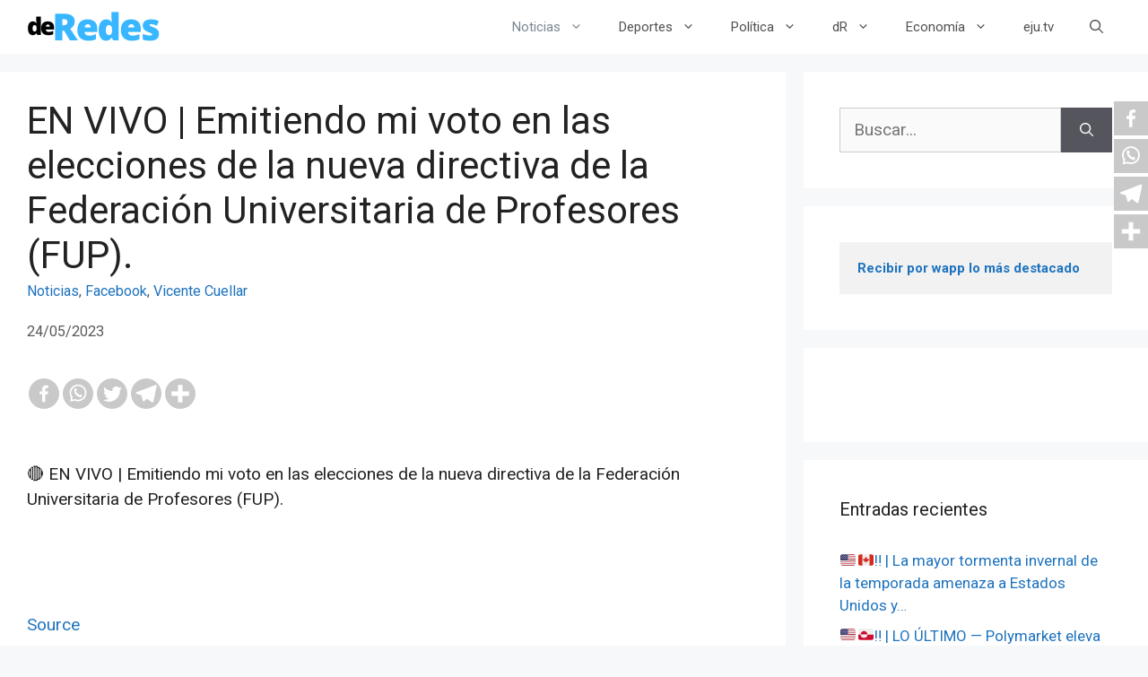

--- FILE ---
content_type: text/html; charset=utf-8
request_url: https://www.google.com/recaptcha/api2/aframe
body_size: 267
content:
<!DOCTYPE HTML><html><head><meta http-equiv="content-type" content="text/html; charset=UTF-8"></head><body><script nonce="P_D3EQYfyuSxdink90a1SA">/** Anti-fraud and anti-abuse applications only. See google.com/recaptcha */ try{var clients={'sodar':'https://pagead2.googlesyndication.com/pagead/sodar?'};window.addEventListener("message",function(a){try{if(a.source===window.parent){var b=JSON.parse(a.data);var c=clients[b['id']];if(c){var d=document.createElement('img');d.src=c+b['params']+'&rc='+(localStorage.getItem("rc::a")?sessionStorage.getItem("rc::b"):"");window.document.body.appendChild(d);sessionStorage.setItem("rc::e",parseInt(sessionStorage.getItem("rc::e")||0)+1);localStorage.setItem("rc::h",'1769044096830');}}}catch(b){}});window.parent.postMessage("_grecaptcha_ready", "*");}catch(b){}</script></body></html>

--- FILE ---
content_type: text/css
request_url: https://deredes.tv/wp-content/plugins/twitomatic-twitter-post-generator/styles/twitomatic-thumbnail.css?ver=1.0.0
body_size: -217
content:
.twitomatic-embed-container { position: relative; padding-bottom: 56.25%; height: 0; overflow: hidden; max-width: 100%; } .twitomatic-embed-container iframe, .twitomatic-embed-container object, .twitomatic-embed-container amp-youtube, .twitomatic-embed-container embed { position: absolute; top: 0; left: 0; width: 100%; height: 100%; }